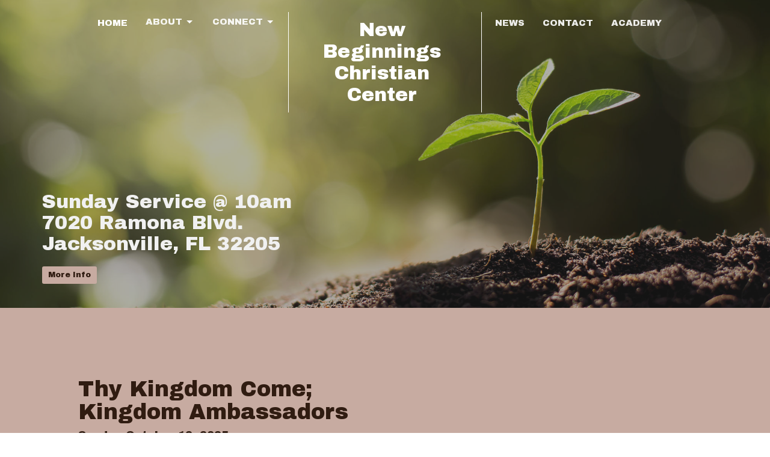

--- FILE ---
content_type: text/html; charset=utf-8
request_url: https://www.nbccjax.org/
body_size: 29148
content:
<!DOCTYPE html>
<html lang="en">
  <head>
  <meta charset="UTF-8">
  <meta content="IE=edge,chrome=1" http-equiv="X-UA-Compatible"/>
  <meta content="width=device-width, initial-scale=1.0" name="viewport"/>
  <meta content="New Beginnings Christian Center" name="author"/>
  <title>
    New Beginnings Christian Center
  </title>
  
  
    <meta name="robots" content="index,follow" />
  
  <!-- social meta start -->
  <meta property="og:site_name" content="New Beginnings Christian Center" />
  <meta property="og:title" content="New Beginnings Christian Center" />
  <meta property="og:url" content="https://www.nbccjax.org/"/>
  <meta property="og:type" content="article" />
  <meta property="og:description" content="" />
      <meta property="og:image" content="https://dq5pwpg1q8ru0.cloudfront.net/2022/04/21/18/53/54/a4d7ea8c-d24f-4d7f-a900-cc413ecd5c3d/seedling.jpg" />
    <meta property="og:image:width" content="1200" />
    <meta property="og:image:height" content="800" />
  <meta itemprop="name" content="New Beginnings Christian Center">
<!-- social meta end -->

  <link href="https://dq5pwpg1q8ru0.cloudfront.net/2022/03/18/18/00/28/01e3f430-d502-43e2-af40-035f1dfca224/seedling2.png" rel="shortcut icon" type="image/x-icon" />
  <meta name="csrf-param" content="authenticity_token" />
<meta name="csrf-token" content="bbGO8SHCq0WLN6K5/Dnka1OdqPjwD5FdsjqfvaFOnHI0LKU6D7KGPXHDc38PxrNNkzLJToPQs2zo/Rg/z7FDgA==" />

  <link rel="preconnect" href="https://fonts.gstatic.com/" crossorigin>
  <link rel="preload" href="/fonts/fontawesome/webfont.woff?v=3.2.1" as="font" type="font/woff" crossorigin>

  <link rel="stylesheet" media="all" href="/themes/stylesheet.css?timestamp=2026-01-24+04%3A37%3A30+-0500" />
  <link rel="stylesheet" media="print" href="https://dq5pwpg1q8ru0.cloudfront.net/assets/print-c1b49d74baf454d41a08041bb7881e34979fe0b297fba593578d70ec8cc515fd.css" />

	<link href="https://fonts.googleapis.com/css?family=Archivo+Black:regular|Archivo+Black:regular&amp;display=swap" rel="stylesheet" type="text/css" async="async" />
  

  <script src="https://dq5pwpg1q8ru0.cloudfront.net/assets/application-baedfe927b756976bd996cb2c71963c5d82c94e444650affbb4162574b24b761.js"></script>
  <script src="https://dq5pwpg1q8ru0.cloudfront.net/packs/js/application-48235911dc1b5b550236.js"></script>
  <script src="https://cdnjs.cloudflare.com/ajax/libs/handlebars.js/4.7.7/handlebars.min.js" defer="defer"></script>


  <!--[if lt IE 9]>
  <script src="https://dq5pwpg1q8ru0.cloudfront.net/javascripts/html5shiv.js"></script>
  <script src="https://dq5pwpg1q8ru0.cloudfront.net/javascripts/respond.min.js"></script>
  <![endif]-->




  


</head>

  <body class="body_home body__index scroll-to-anchor  home   relative d-flex flex-column">
      <div class="d-flex ">
        <div class="site-content-container">
    

  <div class="system">
  </div>

  <div id="top-menus-container">
    <div id="top-menus">
  <div id="alert-container">
  </div>


  <div class="js-menus pos pos-t-0 pos-l-0 w-100 z-index-1 js-main-menu-opaque  bg-none z-index-navbar">
    
    <div id="main-menu-container">
      <div class="sticky-navbar-placeholder" style="display: none;"></div>


<nav id="main_menu" class="relative main-menu-elkhorn bg-primary bg-none p-2 p-md-3">
  <div class="bg-primary pos pos-cover js-main-menu-background-opacity" style="opacity:0.0;"></div>
  <div class="relative d-flex d-block hidden-lg justify-content-center w-100">
      
    <a href="/">
      <div id="logo-with-words-wrapper" class="relative mr-2">
        <div id="logo-line-1" class="h6 text-center">New Beginnings Christian Center</div>
        <div id="logo-line-2" class="h6 text-center"></div>
      </div>
</a>


      <button type="button" class="btn bg-none p-1 border-0 pos pos-r-0 pos-middle collapsed pr-0" data-toggle="collapse" data-target="#main_menu_collapse" aria-expanded="false">
    <span class="sr-only">Toggle navigation</span>
    <span class="svg-link">
      <svg xmlns="http://www.w3.org/2000/svg" height="24" viewBox="0 0 24 24" width="24">
    <path d="M0 0h24v24H0z" fill="none"></path>
    <path d="M3 18h18v-2H3v2zm0-5h18v-2H3v2zm0-7v2h18V6H3z"></path>
</svg>
 Menu
    </span>
  </button>

  </div>

  <div class="collapse main-menu-collapse-lg text-center" id="main_menu_collapse">


        <ul class="main-menu-list main-menu-elkhorn-list align-items-lg-start">
            
  <li class="menu-item hover-underline-left">
      <a class="menu-link active" href="/">Home</a>
  </li>


            
   <!-- Hide if no submenus shown to user -->

    <li class="dropdown menu-item">
      <a href="#" class="menu-link svg-link" data-toggle="dropdown">
        About<svg xmlns="http://www.w3.org/2000/svg" height="20" viewBox="0 0 20 20" width="20" class="inline-svg">
    <path d="M7 7l5 5 5-5z"></path>
    <path d="M0 0h20v20H0z" fill="none"></path>
</svg>

      </a>
      <ul class="dropdown-menu  bg-primary" role="menu">
          <li class="about_us_menu_item_1 dropdown-item">
              <a class="dropdown-link" href="/about">ABOUT US</a>
          </li>
          <li class="our_beliefs_menu_item_1 dropdown-item">
              <a class="dropdown-link" href="/about/our-beliefs">OUR BELIEFS</a>
          </li>
          <li class="our_team_menu_item_1 dropdown-item">
              <a class="dropdown-link" href="/about/our-team">OUR TEAM</a>
          </li>
          <li class="gallery_menu_item_1 dropdown-item">
              <a class="dropdown-link" href="/about/gallery">GALLERY</a>
          </li>
      </ul>
    </li>



            
   <!-- Hide if no submenus shown to user -->

    <li class="dropdown menu-item">
      <a href="#" class="menu-link svg-link" data-toggle="dropdown">
        Connect<svg xmlns="http://www.w3.org/2000/svg" height="20" viewBox="0 0 20 20" width="20" class="inline-svg">
    <path d="M7 7l5 5 5-5z"></path>
    <path d="M0 0h20v20H0z" fill="none"></path>
</svg>

      </a>
      <ul class="dropdown-menu  bg-primary" role="menu">
          <li class="sermons_menu_item_2 dropdown-item">
              <a class="dropdown-link" href="/media">SERMONS</a>
          </li>
          <li class="give_menu_item_2 dropdown-item">
              <a class="dropdown-link" href="/give">GIVE</a>
          </li>
          <li class="events_menu_item_2 dropdown-item">
              <a class="dropdown-link" href="/events">EVENTS</a>
          </li>
          <li class="atlanta_district_menu_item_2 dropdown-item">
              <a class="dropdown-link" target="_blank" href="/atlantic-district/pages/atlantic-district--16">Atlanta District</a>
          </li>
      </ul>
    </li>



        </ul>
        <div class="main-menu-elkhorn-logo-container elkhorn-logo-border hidden-xs hidden-sm hidden-md px-4">
            
    <a href="/">
      <div id="logo-with-words-wrapper" class="relative mr-2">
        <div id="logo-line-1" class="h6 text-center">New Beginnings Christian Center</div>
        <div id="logo-line-2" class="h6 text-center"></div>
      </div>
</a>

        </div>
        <ul class="main-menu-list main-menu-elkhorn-list align-items-lg-start">
            
  <li class="menu-item hover-underline-left">
      <a class="menu-link " href="/news">News</a>
  </li>


            
  <li class="menu-item hover-underline-left">
      <a class="menu-link " href="/contact">Contact</a>
  </li>


            
  <li class="menu-item hover-underline-left">
      <a class="menu-link " target="_blank" href="https://www.nbcajax.com/">ACADEMY</a>
  </li>


        </ul>
  </div>
</nav>

    </div>
  </div>
</div>

  </div>

  <div id="header-container" class="relative">
    <div id="header" class="header-chipman relative  d-flex py-3 py-md-5 bg-cover bg-none logo-offset-extra-large bg-dark" style="background-image:url(&#39;https://dq5pwpg1q8ru0.cloudfront.net/2022/03/18/18/56/29/1496cffc-888a-4df8-a1fd-478c4ef0a63e/seedling.jpg&#39;); background-position: center; min-height: 2vh;">
  
  

<div id="page-header-overlay" class="bg-dark pos pos-cover" style="opacity:0.39;" data-header-opacity="0.39"></div>

    <div class="container relative d-flex flex-column mt-5">
      
      <div class="my-auto ">
        <div class="relative d-inline-block break-word">
          <h1 class="header-heading mb-1 ">
              
          </h1>
        </div>
          <div class="header-subheading ">
            <div>Sunday Service @ 10am</div>
<div>7020 Ramona Blvd.</div>
<div>Jacksonville, FL 32205</div>
          </div>
        

        <div class="mt-auto pt-3">
            <a class="btn btn-default z-index-100
                      btn-sm
                      btn-secondary" href="https://www.nbccjax.org/contact">More Info</a>


        </div>
      </div>
      
    </div>
  
  
  <!--<div class="pos pos-b-1 pos-l-1">
    <button class="js-play-video-button p-2 bg-none border-0 d-none" style="opacity: 0.5;">
    </button>
    <button class="js-pause-video-button p-2 bg-none border-0 d-none" style="opacity: 0.5;">
    </button>
    <div class="js-loading-video-button">
      <div class="d-flex p-2" style="opacity: 0.5;">
      </div>
    </div>
  </div>-->

</div>


  </div>

  <main role="main" class="content flex-grow-1  _index clearfix m-0 p-0">
    

  

<div>
    <div id="top-blocks-wrapper">
        <div id="block-135"
  class="relative block-wrapper  "
  data-block="135" data-order-path="/blocks/135/block_elements/order"
  data-user-order-path="/blocks/135/block_elements/order_users">
    <div class="js-block-container ">
      <div class="bg-secondary relative bg-none overflow-hidden js-block-background js-block-height" style="min-height: 23vh;">

          <!-- Background Videos -->
  <!-- Background Image -->
  <div class="bg-cover pos pos-0 js-block-background-photo " style=""></div>

<!-- Opacity Overlay -->
<div class="bg-secondary pos pos-cover js-block-background js-block-opacity" style="opacity: 1.0;" data-block-overlay></div>


            <div class="inner-block-wrapper">
              <div class="d-flex align-items-center py-sm-5 px-sm-5 js-block-adjust-padding py-md-7 px-md-10 js-block-height" style="min-height: 23vh;">
  <div class="container relative">
    <div class="row d-sm-flex">
      <div class="col-sm-6 px-5 d-flex flex-column justify-content-center">
          <div class="my-auto">
              <h2 class="mt-0 ">
                Thy Kingdom Come; Kingdom Ambassadors
              </h2>
              <p class="mb-4 h4 ">
                Sunday 
October 12, 2025
              </p>
          </div>
      </div>
      <div class="col-sm-5">
          <div id="player" class="embed-responsive embed-responsive-16by9">
            <iframe src="https://www.youtube.com/embed/vrRKN1nthoc" allow="fullscreen" allowfullscreen="allowfullscreen" mozallowfullscreen="mozallowfullscreen" msallowfullscreen="msallowfullscreen" oallowfullscreen="oallowfullscreen" webkitallowfullscreen="webkitallowfullscreen" loading="lazy" host="nbccjax.org" frameborder="0"></iframe>
          </div>
      </div>
    </div>
  </div>
</div>
            </div>
      </div>

    </div>
  </div>
  <div id="block-1"
  class="relative block-wrapper  "
  data-block="1" data-order-path="/blocks/1/block_elements/order"
  data-user-order-path="/blocks/1/block_elements/order_users">
    <div class="js-block-container ">
      <div class="bg-primary relative bg-none overflow-hidden js-block-background js-block-height" style="min-height: 17vh;">

          <!-- Background Videos -->
  <!-- Background Image -->
  <div class="bg-cover pos pos-0 js-block-background-photo bg-fixed" style=""></div>

<!-- Opacity Overlay -->
<div class="bg-primary pos pos-cover js-block-background js-block-opacity" style="opacity: 1.0;" data-block-overlay></div>


            <div class="inner-block-wrapper">
              <div class="row-flex text-center">
  <div class="block-sortable col-sm-12 d-flex flex-column js-block-height js-block-adjust-padding py-md-3 px-lg-10" style="min-height: 17vh;">
    <div class="my-auto mx-5">


        <div id="block_element_4" class="sortable-item mb-6 pl-1">
            <div class="h2 ">
              Welcome to New Beginnings Christian Center
            </div>
            <div class="body accent-color text-default">
              <p>&nbsp;<em>Touching People.&nbsp; Restoring Relationships.&nbsp; Equipping Believers.&nbsp; Releasing Disciples.</em>&nbsp;</p>
            </div>
              <a class="mt-3 js-block-btn-one z-index-100 btn btn-default btn-tertiary btn-lg " href="/about">Learn More</a>
    <a class="mt-3 js-block-btn-two z-index-100 btn btn-default btn-ghost btn-lg " target="_blank" href="https://www.nbccjax.org/give">Give</a>

        </div>

    </div>
  </div>
</div>

            </div>
      </div>

    </div>
  </div>
  <div id="block-16"
  class="relative block-wrapper  "
  data-block="16" data-order-path="/blocks/16/block_elements/order"
  data-user-order-path="/blocks/16/block_elements/order_users">
    <div class="js-block-container ">
      <div class="bg-secondary-counter relative bg-none overflow-hidden js-block-background js-block-height" style="min-height: 20vh;">

          <!-- Background Videos -->
  <!-- Background Image -->
  <div class="bg-cover pos pos-0 js-block-background-photo " style=""></div>

<!-- Opacity Overlay -->
<div class="bg-secondary-counter pos pos-cover js-block-background js-block-opacity" style="opacity: 1.0;" data-block-overlay></div>


          <div class="inner-block-wrapper">
            <div class="d-flex align-items-center py-sm-5 px-sm-5 px-md-10 js-block-height" style="min-height: 20vh;">
  <div class="container js-block-adjust-padding py-md-3">
    <div class="row">

      <div class="col-md-12 text-center mb-5">
          <h2 class="relative ">
            Upcoming Events
          </h2>
          <p class="mb-4 h4 ">
            Mark your calendars for these great events coming up.
          </p>
      </div>

    </div>

    <div class="row d-flex flex-wrap">
          <div class="col-sm-4 flex-wrap mb-3 center-block">
            <a class="d-block" href="/events/coffee-with-the-pastors/2026-01-26">
              <img alt="Coffee with the Pastors" loading="lazy" src="https://dq5pwpg1q8ru0.cloudfront.net/2024/10/06/22/06/13/242e8202-c6f7-45e3-9bba-781cd05f80a2/IMG_7616.jpeg" />
              <div class="relative">
                <div class="my-1 pt-2 h4">Coffee with the Pastors</div>
                <div class="event-list-date accent-background-color">
                  Jan
                  <div class="event-list-date-day">
                    26
                  </div>
                </div>
              </div>
              <div class="text-default">10:00AM</div>
</a>          </div>

    </div>
  </div>
</div>

          </div>
      </div>

    </div>
  </div>

    </div>

    


  <div id="bottom-blocks-wrapper">
  </div>
</div>

  
  

  </main>


  <div class="footer footer-columns bg-none bg-dark">
    <div class="py-5 bg-dark-tone">
      <div class="container">
        <div class="d-sm-flex justify-content-center align-items-center">
          
  <div class="mr-auto">
    <ul class="list-unstyled mb-0 d-sm-flex">
        <li class="mr-4 mb-3 mb-sm-0">
            <h2 class="footer-heading ">New Beginnings Christian Center</h2>
          <div class="footer-text">
            7020 Ramona Blvd
              
              Jacksonville, Florida
              
              32205 
              <br/>
              <a target="_blank" href="https://goo.gl/maps/2siEDBhuYiDvZpA99">View Map</a>
          </div>
        </li>
        <li class="mr-4 mb-3 mb-sm-0">
            <h2 class="footer-heading ">New Beginnings Christian Academy</h2>
          <div class="footer-text">
            7020 Ramona Blvd
              
              Jacksonville, Florida
              
              32205 
          </div>
        </li>
    </ul>
  </div>

          

  <div class="d-flex flex-column justify-content-center mb-xs-auto">
    <h2 class="footer-heading d-none">&nbsp;</h2>
    <ul class="list-unstyled d-flex mt-5 mt-sm-0 mb-0">
      
  <li class="social-icon-list-item list-mr-3 rounded-sm overflow-hidden d-flex">
    <a class="svg-link social-icon-link" target="_blank" href="http://facebook.com/nbccjax">
      <svg xmlns="http://www.w3.org/2000/svg" xmlns:xlink="http://www.w3.org/1999/xlink" x="0px" y="0px" width="24" height="24" viewBox="0 0 24 24" style="enable-background:new 0 0 24 24;" xml:space="preserve" class="social-icon-svg footer-social-icon"><title>Facebook Icon</title>
<path d="M24,0v24H0V0H24z M20,2.7h-3.3c-2.5,0-4.7,2.1-4.7,4.7v3.3H9.3v4H12V24h4v-9.3h4v-4h-4V8c0-0.8,0.5-1.3,1.3-1.3H20V2.7z"></path>
</svg>

</a>  </li>
  <li class="social-icon-list-item list-mr-3 rounded-sm overflow-hidden d-flex">
    <a class="svg-link social-icon-link" target="_blank" href="https://www.youtube.com/channel/UCmWWhKTHBDwrOTVcajzUdEA">
      <svg xmlns="http://www.w3.org/2000/svg" xmlns:xlink="http://www.w3.org/1999/xlink" x="0px" y="0px" width="24" height="24" viewBox="0 0 24 24" style="enable-background:new 0 0 24 24;" xml:space="preserve" class="social-icon-svg footer-social-icon"><title>Youtube Icon</title>
<polygon points="10.7,9.1 14.5,12 10.7,14.9 "></polygon>
<path d="M24,0H0v24h24.1L24,0z M18.8,18.4c-0.5,0.1-3.6,0.3-6.8,0.3s-6.3,0-6.8-0.3C3.9,18,3.5,15.1,3.5,12s0.4-6,1.7-6.4  C5.7,5.3,8.9,5.2,12,5.2s6.3,0.1,6.8,0.3c1.3,0.4,1.7,3.3,1.7,6.4C20.4,15.1,20.1,18,18.8,18.4z"></path>
</svg>

</a>  </li>

    </ul>
  </div>

        </div>
      </div>
    </div>
  <div class="bg-footer py-5" style=" min-height: 30vh;">
    <div class="bg-dark pos pos-cover" style="opacity:1.0;"></div>
    <div class="relative container">
      <div class="d-sm-flex row">
        <div class="d-sm-flex w-100 col-sm-6 col-md-8 row">
              <div class="col-sm-6 col-md-4 mb-3 mb-sm-0">
                
  <div class=''>
    <h2 class="d-none"></h2>
    <ul class='uppercase-menu list-unstyled'>
          <li class="menu-item ">
      <a class="menu-link" href="/">Home</a>
  </li>

        
   <!-- Hide if no submenus shown to user -->

    <li class="menu-item ">
      <a role="button" data-toggle="collapse" href="#footer_submenu_1" aria-expanded="false" aria-controls="footer_submenu_1" class="svg-link">
        About<svg xmlns="http://www.w3.org/2000/svg" height="20" viewBox="0 0 20 20" width="20" class="inline-svg">
    <path d="M7 7l5 5 5-5z"></path>
    <path d="M0 0h20v20H0z" fill="none"></path>
</svg>

      </a>
      <ul id="footer_submenu_1" class="pt-1 list-unstyled collapse collapse-menu" role="menu">
          <li class="menu-item ml-2 about_us_menu_item_1">
              <a class="menu-link" href="/about">ABOUT US</a>
          </li>
          <li class="menu-item ml-2 our_beliefs_menu_item_1">
              <a class="menu-link" href="/about/our-beliefs">OUR BELIEFS</a>
          </li>
          <li class="menu-item ml-2 our_team_menu_item_1">
              <a class="menu-link" href="/about/our-team">OUR TEAM</a>
          </li>
          <li class="menu-item ml-2 gallery_menu_item_1">
              <a class="menu-link" href="/about/gallery">GALLERY</a>
          </li>
      </ul>
    </li>


        
   <!-- Hide if no submenus shown to user -->

    <li class="menu-item ">
      <a role="button" data-toggle="collapse" href="#footer_submenu_2" aria-expanded="false" aria-controls="footer_submenu_2" class="svg-link">
        Connect<svg xmlns="http://www.w3.org/2000/svg" height="20" viewBox="0 0 20 20" width="20" class="inline-svg">
    <path d="M7 7l5 5 5-5z"></path>
    <path d="M0 0h20v20H0z" fill="none"></path>
</svg>

      </a>
      <ul id="footer_submenu_2" class="pt-1 list-unstyled collapse collapse-menu" role="menu">
          <li class="menu-item ml-2 sermons_menu_item_2">
              <a class="menu-link" href="/media">SERMONS</a>
          </li>
          <li class="menu-item ml-2 give_menu_item_2">
              <a class="menu-link" href="/give">GIVE</a>
          </li>
          <li class="menu-item ml-2 events_menu_item_2">
              <a class="menu-link" href="/events">EVENTS</a>
          </li>
          <li class="menu-item ml-2 atlanta_district_menu_item_2">
              <a class="menu-link" target="_blank" href="/atlantic-district/pages/atlantic-district--16">Atlanta District</a>
          </li>
      </ul>
    </li>


          <li class="menu-item ">
      <a class="menu-link" href="/news">News</a>
  </li>

          <li class="menu-item ">
      <a class="menu-link" href="/contact">Contact</a>
  </li>

          <li class="menu-item ">
      <a class="menu-link" target="_blank" href="https://www.nbcajax.com/">ACADEMY</a>
  </li>

    </ul>
  </div>

                

              </div>

        </div>
        <div class="ml-auto col-sm-6 col-md-4">
          
  <div class="mb-3">
    <h2 class="footer-heading ">Contact</h2>

    <ul class="list-unstyled footer-text ">
        <li class="mt-1 d-sm-flex">
          <span class="footer-item-label mr-1"> Phone: </span><a href="tel:1-904-786-3118">904-786-3118</a>
        </li>

        <li class="mt-1 d-sm-flex">
          
          <span class="footer-item-label mr-1"><span class="translation_missing" title="translation missing: en.ui.email">Email</span>: </span><a encode="javascript" class="truncate" href="mailto:secretary.nbccjax@gmail.com">secretary.nbccjax@gmail.com</a>
        </li>
    </ul>
  </div>

          

          
  <div class=" footer-text">
    <h4 class="font-def-subheading1">NEW BEGINNINGS CHRISTIAN ACADEMY</h4>
<h4 class="font-def-subheading1">PH: 904-786-3178</h4>
  </div>

        </div>
      </div>
      <div class="d-sm-flex text-center align-items-end">
        <img alt="logo" class="mt-5 mb-5 mb-sm-0" style="max-width: 300px;" src="https://dq5pwpg1q8ru0.cloudfront.net/2022/03/22/11/09/16/dee6e612-30d7-48c6-aed2-121dc9210e80/4square.png" />
          
      </div>
        <hr>
      <div class="d-sm-flex align-items-center">
        <div class="small text-center text-sm-left mb-3 mb-sm-0">
&copy; 2026 New Beginnings Christian Center. All Rights Reserved.
| 
  <a class="" href="/login">Login</a>

</div>

  <a class="footer-saywarding d-flex align-items-center ml-auto justify-content-center" href="https://get.tithe.ly" target="_blank">
    powered by<svg xmlns="http://www.w3.org/2000/svg" width="80" height="81" viewBox="0 0 294 81" fill="none" class="ml-1">
<g clip-path="url(#clip0)">
<path d="M38.3656 40.6225C45.0944 37.8784 50.0899 31.9318 50.7101 24.956L50.7781 23.4143C50.7781 13.9488 45.9785 5.58065 38.5021 0C31.0257 5.58065 25.9532 13.9988 25.9532 23.4643L26.0212 25.0059C26.6414 31.9817 31.6368 37.8784 38.3656 40.6225Z" fill="white"></path>
<path d="M35.2308 51.6244C34.8587 50.1633 34.2655 48.8742 33.621 47.5402C32.1415 44.5 29.9902 41.85 27.3579 39.7899C23.4914 36.6973 18.4669 34.9805 13.5286 34.9805H0C0.0245386 36.6893 0 38.3986 0 40.1076C0.142852 43.1069 0.881191 46.0521 2.18755 48.7563C3.66709 51.7965 5.81833 54.4464 8.45064 56.5156C12.2576 59.5606 17.1295 61.4979 22.0243 61.4979H35.5127C35.5127 57.8118 35.6847 53.4062 35.2308 51.6244Z" fill="white"></path>
<path d="M42.5478 47.5402C41.9028 48.8742 41.309 50.1633 40.9365 51.6244C40.5802 53.0221 40.6093 56.0341 40.6384 59.047C40.6464 59.8751 40.6544 60.7032 40.6544 61.4979H40.6225V66.1851L40.0583 80.1165H42.5972C42.6269 79.6703 42.6567 79.2172 42.6868 78.759C42.9419 74.8726 43.2209 70.6234 43.7256 67.1399C44.2898 63.2458 48.5577 61.5647 51.6244 61.4979H54.1549C59.0542 61.4979 63.9305 59.5606 67.7409 56.5156C70.3755 54.4464 72.5287 51.7965 74.0096 48.7563C75.3171 46.0521 76.0561 43.1069 76.1991 40.1076C76.1991 39.5379 76.1964 38.9682 76.1937 38.3985C76.1882 37.2591 76.1827 36.1197 76.1991 34.9805H62.6583C57.7156 34.9805 52.6866 36.6973 48.8165 39.7899C46.1819 41.85 44.0287 44.5 42.5478 47.5402Z" fill="white"></path>
<path d="M204.136 62.5399C201.501 62.5399 199.085 62.5399 196.596 62.5399C196.596 58.7859 196.596 55.1055 196.596 51.4987C196.596 49.3641 196.596 47.2294 196.596 45.0948C196.523 41.8561 195.059 39.9423 192.351 39.2798C189.569 38.6173 186.494 39.7951 185.469 42.4449C184.518 44.9476 184.005 47.7447 183.859 50.3946C183.566 54.3694 183.786 58.3442 183.786 62.4662C181.297 62.4662 178.954 62.4662 176.465 62.4662C176.465 48.628 176.465 34.8633 176.465 20.9515C178.881 20.9515 181.224 20.9515 183.786 20.9515C183.786 26.1776 183.786 31.3302 183.786 37.0716C187.373 32.5079 191.765 31.6246 196.67 32.8759C200.842 33.9064 203.697 36.9244 203.99 41.1936C204.356 46.935 204.21 52.6764 204.283 58.4178C204.136 59.7428 204.136 61.0677 204.136 62.5399ZM225.585 32.6551C216.508 31.0357 209.187 36.0411 207.87 44.7268C206.479 54.0014 211.676 61.8774 220.095 62.9079C230.051 64.1592 235.687 58.8595 236.273 53.9277C235.175 53.6333 234.077 53.3389 232.979 53.0445C231.807 52.75 230.636 52.4556 229.538 52.2348C228.001 56.4304 223.975 57.0929 220.827 56.4304C218.411 55.9888 215.41 53.4861 215.41 49.7321C222.511 49.7321 229.684 49.7321 236.858 49.7321C238.396 41.488 233.418 34.0536 225.585 32.6551ZM222.584 38.1757C226.171 38.3229 228.66 40.6047 228.879 44.0643C224.487 44.0643 220.095 44.0643 215.556 44.0643C216.142 40.3839 218.997 38.0285 222.584 38.1757ZM119.586 62.5399C122.294 62.5399 124.857 62.5399 127.565 62.5399C127.565 51.1307 127.565 39.8687 127.565 28.3858C131.738 28.3858 135.764 28.3858 139.79 28.3858C139.79 25.9568 139.79 23.7486 139.79 21.4667C128.883 21.4667 118.049 21.4667 107.288 21.4667C107.288 23.8222 107.288 26.104 107.288 28.4595C111.387 28.4595 115.34 28.4595 119.586 28.4595C119.586 40.0159 119.586 51.2779 119.586 62.5399ZM263.944 35.1578C267.238 43.3282 270.459 51.4987 273.753 59.5955C274.266 60.8469 274.339 61.951 273.753 63.2759C272.436 66.5147 271.191 69.827 269.873 73.3602C272.07 73.3602 273.9 73.2866 275.803 73.3602C277.194 73.4338 277.779 72.9185 278.292 71.6672C282.977 59.4483 287.662 47.1558 292.42 34.9369C292.64 34.3481 292.859 33.6856 293.079 32.8759C290.956 32.8759 289.053 32.9495 287.15 32.8759C285.905 32.8023 285.246 33.1704 284.807 34.4953C282.977 39.427 281.074 44.2851 279.17 49.2168C278.877 49.9529 278.585 50.6154 278.219 51.6459C275.949 45.6101 273.9 39.9423 271.704 34.3481C271.484 33.8328 270.971 33.0231 270.532 33.0231C268.117 32.8759 265.701 32.9495 263.065 32.9495C263.431 33.8328 263.724 34.4953 263.944 35.1578ZM170.755 56.2832C167.608 57.0929 165.631 55.6943 165.338 52.4556C165.192 50.3946 165.265 48.3336 165.265 46.1989C165.265 43.9171 165.265 41.5616 165.265 39.1326C167.9 39.1326 170.243 39.1326 172.585 39.1326C172.585 36.998 172.585 35.0105 172.585 32.8023C170.097 32.8023 167.754 32.8023 165.265 32.8023C165.265 29.858 165.265 27.0609 165.265 24.2638C162.63 24.2638 160.287 24.2638 157.725 24.2638C157.725 27.1345 157.725 29.858 157.725 32.8759C155.968 32.8759 154.431 32.8759 152.82 32.8759C152.82 35.0842 152.82 36.998 152.82 39.2062C154.504 39.2062 156.115 39.2062 157.798 39.2062C157.798 40.1631 157.798 40.8992 157.798 41.6352C157.798 45.7573 157.725 49.8057 157.871 53.9277C158.018 57.9026 159.848 60.9205 163.728 62.3926C166.436 63.3495 169.218 63.3495 172 62.6135C172.439 62.5399 173.025 61.951 173.025 61.6566C172.951 59.7428 172.732 57.829 172.512 55.6943C171.707 55.9152 171.268 56.136 170.755 56.2832ZM253.695 62.5399C256.184 62.5399 258.527 62.5399 260.943 62.5399C260.943 48.628 260.943 34.7897 260.943 20.8779C258.454 20.8779 256.184 20.8779 253.695 20.8779C253.695 34.9369 253.695 48.7016 253.695 62.5399ZM142.865 62.5399C145.354 62.5399 147.696 62.5399 150.039 62.5399C150.039 52.6028 150.039 42.813 150.039 32.9495C147.623 32.9495 145.28 32.9495 142.865 32.9495C142.865 42.9602 142.865 52.75 142.865 62.5399ZM141.767 23.9694C141.84 26.6193 143.816 28.5331 146.452 28.5331C149.16 28.5331 151.137 26.6193 151.137 23.9694C151.21 21.2459 149.16 19.3321 146.378 19.3321C143.67 19.3321 141.693 21.3195 141.767 23.9694ZM248.425 58.4914C248.425 55.8415 246.448 53.9277 243.74 53.9277C241.031 53.9277 239.201 55.8415 239.201 58.565C239.201 61.2885 241.031 63.0551 243.813 63.0551C246.521 63.0551 248.425 61.2149 248.425 58.4914Z" fill="white"></path>
</g>
<defs>
<clipPath id="clip0">
<rect width="293.079" height="80.1165" fill="white"></rect>
</clipPath>
</defs>
</svg>

    <div class="sr-only">
      Website Developed by Tithely
    </div>
  </a>

      </div>
    </div>
  </div>
</div>




    <script>
    $( function() {
      sticky_navbar();
    });
  </script>

    <div id="giving-widget-script">
        <script src="https://tithe.ly/widget/v3/give.js?3"></script>
  <script>var tw = create_tithely_widget();</script>

    </div>
  <![CDATA[[base64]--09b6a0e50470b052e22ae4851a1299f1b7a837d9]]>

  <div id="pyv-pop-up-container">
    
  </div>
</div>

      </div>
    <!-- Modal -->
    <div class="modal fade my-5 system" id="form-modal" tabindex="-1" role="dialog" aria-labelledby="form-modal" data-backdrop="static">
      <div class="modal-dialog modal-lg" role="document">
        <div class="modal-content px-3 py-3">
        </div>
      </div>
    </div>
    <div id="vue-form-modal" class="system"></div>
    

  </body>
</html>
